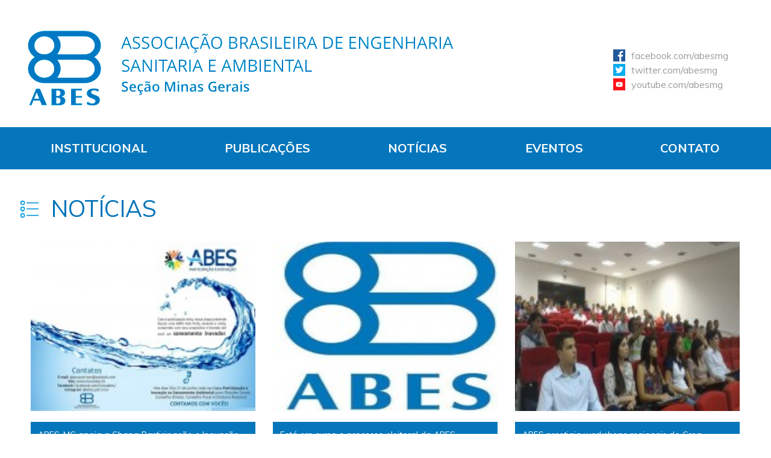

--- FILE ---
content_type: text/html; charset=UTF-8
request_url: http://www.abes-mg.org.br/noticias?pagina=52
body_size: 5293
content:
<!DOCTYPE html><html lang="pt-br"><head><title>Not&iacute;cias da ABES MG &ndash; ABES MG</title><base href="http://www.abes-mg.org.br/"/><meta http-equiv="content-type" content="text/html; charset=utf-8"/><meta name="viewport" content="width=device-width, initial-scale=1.0"><meta name="title" content="Not&iacute;cias da ABES MG &ndash; ABES MG"/><meta name="author" content="Vectornet Desenvolvimento Web de Belo Horizonte"/><meta name="subject" content=""/><meta name="description" content="Confira not&iacute;cias e novidades que envolvem o setor de saneamento ambiental que a ABES MG traz para voc&ecirc;. Acesse e esteja sempre informado!"/><meta name="language" content="pt-br"/><meta name="copyright" content=""/><meta name="distribution" content="Global"/><meta name="robots" content="Index"/><link type="text/css" href="http://www.abes-mg.org.br/css/pagina/css-0b6819bc2f1d27856627b9064ae83377-5195.php" rel="stylesheet" media="all"/><script async  src="http://www.abes-mg.org.br/js/pagina/js-1a049f1ea3b20f6c0d74548bc9c33b591769828430-5195.php" type="text/javascript"></script><script>    (function(i,s,o,g,r,a,m){i['GoogleAnalyticsObject']=r;i[r]=i[r]||function(){    (i[r].q=i[r].q||[]).push(arguments)},i[r].l=1*new Date();a=s.createElement(o),    m=s.getElementsByTagName(o)[0];a.async=1;a.src=g;m.parentNode.insertBefore(a,m)    })(window,document,'script','//www.google-analytics.com/analytics.js','ga');    ga('create', 'UA-22098759-1', 'auto');    ga('send', 'pageview');</script><link rel="shortcut icon" href="http://www.abes-mg.org.br/vector/arquivos/plugdados/mobile/favicon-abes-mg.png" type="image/x-icon"/><script async src="https://cdn.ampproject.org/v0.js"></script></head><body><div id="page" class="plugdados-pagina-68"><div id="page-header"><a id="page-top" class="ancora-page-top"></a><div class="row row-1"><div class="linha-header-1"><div id="cabecalho" class="plugdados-widgets-cabecalhos "><a href="http://www.abes-mg.org.br/" title="Voltar à página principal."><img src="http://www.abes-mg.org.br/imagens/cabecalho/logotipo-abes-mg.png" width="736" height="154" alt="ABES-MG." /></a><h1>Not&iacute;cias da ABES MG &ndash; ABES MG</h1></div><ul id="redes-sociais" class="plugdados-widgets-menus"><li class="icone-facebook plugdados-widget-menu-url-externa"><a href="https://www.facebook.com/abesmg" target="_blank" title="facebook.com/abesmg"><span class="plugdados-widgets-menu-imagem"><img src="http://www.abes-mg.org.br/vector/arquivos/plugdados/menus/facebook-com-abesmg-5716.png" alt="Imagem do menu" height="100" /></span><span class="plugdados-widgets-menu-texto">facebook.com/abesmg</span></a></li><li class="icone-twitter plugdados-widget-menu-url-externa"><a href="https://twitter.com/abesmg" target="_blank" title="twitter.com/abesmg"><span class="plugdados-widgets-menu-imagem"><img src="http://www.abes-mg.org.br/vector/arquivos/plugdados/menus/twitter-com-abesmg-4037.png" alt="Imagem do menu" height="100" /></span><span class="plugdados-widgets-menu-texto">twitter.com/abesmg</span></a></li><li class="icone-youtube plugdados-widget-menu-url-externa"><a href="https://www.youtube.com/channel/UCF2woINDSCN2k_4b-p-LKUw" target="_blank" title="youtube.com/abesmg"><span class="plugdados-widgets-menu-imagem"><img src="http://www.abes-mg.org.br/vector/arquivos/plugdados/menus/youtube-com-abesmg-3807.png" alt="Imagem do menu" height="100" /></span><span class="plugdados-widgets-menu-texto">youtube.com/abesmg</span></a></li></ul></div></div><div class="row row-2"><div class="linha-header-2"><ul id="menu-principal" class="plugdados-widgets-menus"><li class="bt-institucional plugdados-widget-menu-url-externa"><a href="javascript:;" target="_self" title="Institucional">Institucional</a><ul><li><a href="http://www.abes-mg.org.br/institucional" target="_self" title="Apresentação">Apresentação</a></li><li><a href="http://www.abes-mg.org.br/historico" target="_self" title="Histórico">Histórico</a></li><li><a href="http://www.abes-mg.org.br/diretoria" target="_self" title="Diretoria">Diretoria</a></li><li><a href="http://www.abes-mg.org.br/representacoes" target="_self" title="Representações">Representações</a></li><li><a href="http://www.abes-mg.org.br/jovem-profissional-saneamento" target="_self" title="JPS - Jovens Profissionais do Saneamento">JPS - Jovens Profissionais do Saneamento</a></li></ul></li><li class="bt-publicacoes "><a href="http://www.abes-mg.org.br/pagina-inicial" target="_self" title="Publicações">Publicações</a><ul><li><a href="http://www.abes-mg.org.br/artigos-tecnicos" target="_self" title="Material Acadêmico">Material Acadêmico</a></li><li><a href="http://www.abes-mg.org.br/boletim" target="_self" title="Boletim Abes-MG">Boletim Abes-MG</a></li><li><a href="http://www.abes-mg.org.br/clipping" target="_self" title="Clipping Abes-MG">Clipping Abes-MG</a></li><li><a href="http://www.abes-mg.org.br/camara-tematica-de-gestao-de-perdas-ctgp" target="_self" title="Câmara Temática de Gestão de Perdas (CTGP)">Câmara Temática de Gestão de Perdas (CTGP)</a></li><li><a href="http://www.abes-mg.org.br/camara-tematica-de-residuos-solidos-ctrs" target="_self" title="Câmara Temática de Resíduos Sólidos (CTRS)">Câmara Temática de Resíduos Sólidos (CTRS)</a></li></ul></li><li class="bt-noticias plugdados-widget-menu-pagina-atual"><a href="http://www.abes-mg.org.br/noticias" target="_self" title="Notícias">Notícias</a></li><li class="bt-eventos "><a href="http://www.abes-mg.org.br/eventos" target="_self" title="Eventos">Eventos</a><ul><li><a href="http://www.abes-mg.org.br/galeria-de-fotos" target="_self" title="Galeria de fotos">Galeria de fotos</a></li></ul></li><li class="bt-contato "><a href="http://www.abes-mg.org.br/contato" target="_self" title="Contato">Contato</a></li></ul><ul id="menu-principal-responsivo" class="plugdados-widgets-menus menu-responsivo"><li class="menu-responsivo-inicio plugdados-widget-menu-url-externa"><a href="javascript:;" target="_self" title="Menu">Menu</a><ul><li class=" plugdados-widget-menu-url-externa"><a href="javascript:;" target="_self" title="Institucional">Institucional</a><ul><li><a href="http://www.abes-mg.org.br/institucional" target="_self" title="Apresentação">Apresentação</a></li><li><a href="http://www.abes-mg.org.br/historico" target="_self" title="Histórico">Histórico</a></li><li><a href="http://www.abes-mg.org.br/diretoria" target="_self" title="Diretoria">Diretoria</a></li><li><a href="http://www.abes-mg.org.br/representacoes" target="_self" title="Representações">Representações</a></li><li><a href="http://www.abes-mg.org.br/jovem-profissional-saneamento" target="_self" title="JPS - Jovens Profissionais do Saneamento">JPS - Jovens Profissionais do Saneamento</a></li></ul></li><li class=" plugdados-widget-menu-url-externa"><a href="javascript:;" target="_self" title="Publicações">Publicações</a><ul><li><a href="http://www.abes-mg.org.br/artigos-tecnicos" target="_self" title="Material Acadêmico">Material Acadêmico</a></li><li><a href="http://www.abes-mg.org.br/boletim" target="_self" title="Boletim Abes-MG">Boletim Abes-MG</a></li><li><a href="http://www.abes-mg.org.br/clipping" target="_self" title="Clipping Abes-MG">Clipping Abes-MG</a></li><li><a href="http://www.abes-mg.org.br/camara-tematica-de-gestao-de-perdas-ctgp" target="_self" title="Câmara Temática de Gestão de Perdas (CTGP)">Câmara Temática de Gestão de Perdas (CTGP)</a></li><li><a href="http://www.abes-mg.org.br/camara-tematica-de-residuos-solidos-ctrs" target="_self" title="Câmara Temática de Resíduos Sólidos (CTRS)">Câmara Temática de Resíduos Sólidos (CTRS)</a></li></ul></li><li class=" plugdados-widget-menu-pagina-atual"><a href="http://www.abes-mg.org.br/noticias" target="_self" title="Notícias">Notícias</a></li><li class=" plugdados-widget-menu-url-externa"><a href="javascript:;" target="_self" title="Eventos">Eventos</a><ul><li><a href="http://www.abes-mg.org.br/eventos" target="_self" title="Eventos">Ver eventos</a></li><li><a href="http://www.abes-mg.org.br/galeria-de-fotos" target="_self" title="Galeria">Galeria de fotos</a></li></ul></li><li><a href="http://www.abes-mg.org.br/contato" target="_self" title="Contato">Contato</a></li></ul></li></ul></div></div></div><div id="page-body"><a id="page-content" class="ancora-page-content"></a><div class="row row-1"><div class="linha-body-1"></div></div><div class="row row-2"><div class="linha-body-2"><div class="plugdados-widgets-noticias noticias"><h2>Notícias</h2><ul class="widget-noticia-lista-itens"><li class="widget-noticia-primeira"><span class="plugdados-miniatura-noticia"><a href="http://www.abes-mg.org.br/visualizacao-de-noticias/ler/7835/abes-mg-apoia-a-chapa-participacao-e-inovacao"  title="Ver na íntegra." class="plugdados-widget-link-miniatura"><img  src="http://www.abes-mg.org.br/vector/arquivos/plugdados/noticias/foto_destaque_xr13MN.jpeg" alt="ABES-MG apoia a Chapa Participa&ccedil;&atilde;o e Inova&ccedil;&atilde;o " width="373" height="281" /></a></span><span class="plugdados-noticia-item-textos"><a href="http://www.abes-mg.org.br/visualizacao-de-noticias/ler/7835/abes-mg-apoia-a-chapa-participacao-e-inovacao" title="Ver na íntegra."  class="plugdados-widget-noticia-titulo" >ABES-MG apoia a Chapa Participação e Inovação </a><span class="plugdados-widget-noticia-resumo">Conheça a composição</span><a href="http://www.abes-mg.org.br/visualizacao-de-noticias/ler/7835/abes-mg-apoia-a-chapa-participacao-e-inovacao" title="Ver na íntegra."  class="plugdados-widget-noticia-veja-mais">Continuar lendo</a></span></li><li><span class="plugdados-miniatura-noticia"><a href="http://www.abes-mg.org.br/visualizacao-de-noticias/ler/7793/esta-em-curso-o-processo-eleitoral-da-abes"  title="Ver na íntegra." class="plugdados-widget-link-miniatura"><img  src="http://www.abes-mg.org.br/vector/arquivos/plugdados/noticias/foto_destaque_RlvnNc.jpeg" alt="Est&aacute; em curso o processo eleitoral da ABES	" width="373" height="281" /></a></span><span class="plugdados-noticia-item-textos"><a href="http://www.abes-mg.org.br/visualizacao-de-noticias/ler/7793/esta-em-curso-o-processo-eleitoral-da-abes" title="Ver na íntegra."  class="plugdados-widget-noticia-titulo" >Está em curso o processo eleitoral da ABES	</a><span class="plugdados-widget-noticia-resumo">Conheça a composição das chapas</span><a href="http://www.abes-mg.org.br/visualizacao-de-noticias/ler/7793/esta-em-curso-o-processo-eleitoral-da-abes" title="Ver na íntegra."  class="plugdados-widget-noticia-veja-mais">Continuar lendo</a></span></li><li><span class="plugdados-miniatura-noticia"><a href="http://www.abes-mg.org.br/visualizacao-de-noticias/ler/7763/abes-prestigia-workshops-regionais-do-crea"  title="Ver na íntegra." class="plugdados-widget-link-miniatura"><img  src="http://www.abes-mg.org.br/vector/arquivos/plugdados/noticias/foto_destaque_jPvBZK.jpeg" alt="ABES prestigia workshops regionais do Crea" width="373" height="281" /></a></span><span class="plugdados-noticia-item-textos"><a href="http://www.abes-mg.org.br/visualizacao-de-noticias/ler/7763/abes-prestigia-workshops-regionais-do-crea" title="Ver na íntegra."  class="plugdados-widget-noticia-titulo" >ABES prestigia workshops regionais do Crea</a><span class="plugdados-widget-noticia-resumo">Serão 8 encontros, de 5 de maio a 1 de julho</span><a href="http://www.abes-mg.org.br/visualizacao-de-noticias/ler/7763/abes-prestigia-workshops-regionais-do-crea" title="Ver na íntegra."  class="plugdados-widget-noticia-veja-mais">Continuar lendo</a></span></li><li><span class="plugdados-miniatura-noticia"><a href="http://www.abes-mg.org.br/visualizacao-de-noticias/ler/7714/abes-mg-debate-residuos-solidos-na-rmbh"  title="Ver na íntegra." class="plugdados-widget-link-miniatura"><img  src="http://www.abes-mg.org.br/vector/arquivos/plugdados/noticias/foto_destaque_DYm8Pn.jpeg" alt="ABES-MG debate res&iacute;duos s&oacute;lidos na RMBH" width="373" height="281" /></a></span><span class="plugdados-noticia-item-textos"><a href="http://www.abes-mg.org.br/visualizacao-de-noticias/ler/7714/abes-mg-debate-residuos-solidos-na-rmbh" title="Ver na íntegra."  class="plugdados-widget-noticia-titulo" >ABES-MG debate resíduos sólidos na RMBH</a><span class="plugdados-widget-noticia-resumo">Planos de Gestão em pauta</span><a href="http://www.abes-mg.org.br/visualizacao-de-noticias/ler/7714/abes-mg-debate-residuos-solidos-na-rmbh" title="Ver na íntegra."  class="plugdados-widget-noticia-veja-mais">Continuar lendo</a></span></li><li><span class="plugdados-miniatura-noticia"><a href="http://www.abes-mg.org.br/visualizacao-de-noticias/ler/7712/encontro-latino-americano-de-saneamento-rural"  title="Ver na íntegra." class="plugdados-widget-link-miniatura"><img  src="http://www.abes-mg.org.br/vector/arquivos/plugdados/noticias/foto_destaque_K6AujP.jpeg" alt="Encontro Latino-americano de Saneamento Rural" width="350" height="281" /></a></span><span class="plugdados-noticia-item-textos"><a href="http://www.abes-mg.org.br/visualizacao-de-noticias/ler/7712/encontro-latino-americano-de-saneamento-rural" title="Ver na íntegra."  class="plugdados-widget-noticia-titulo" >Encontro Latino-americano de Saneamento Rural</a><span class="plugdados-widget-noticia-resumo">ABES-MG participa com Mônica Bicalho</span><a href="http://www.abes-mg.org.br/visualizacao-de-noticias/ler/7712/encontro-latino-americano-de-saneamento-rural" title="Ver na íntegra."  class="plugdados-widget-noticia-veja-mais">Continuar lendo</a></span></li><li><span class="plugdados-miniatura-noticia"><a href="http://www.abes-mg.org.br/visualizacao-de-noticias/ler/7683/abes-mg-prepara-6-conferencia-das-cidades"  title="Ver na íntegra." class="plugdados-widget-link-miniatura"><img  src="http://www.abes-mg.org.br/vector/arquivos/plugdados/noticias/foto_destaque_yE6LYE.jpeg" alt="ABES-MG prepara 6&ordf; Confer&ecirc;ncia das Cidades" width="225" height="225" /></a></span><span class="plugdados-noticia-item-textos"><a href="http://www.abes-mg.org.br/visualizacao-de-noticias/ler/7683/abes-mg-prepara-6-conferencia-das-cidades" title="Ver na íntegra."  class="plugdados-widget-noticia-titulo" >ABES-MG prepara 6ª Conferência das Cidades</a><span class="plugdados-widget-noticia-resumo">A conferência estadual será em março de 2017</span><a href="http://www.abes-mg.org.br/visualizacao-de-noticias/ler/7683/abes-mg-prepara-6-conferencia-das-cidades" title="Ver na íntegra."  class="plugdados-widget-noticia-veja-mais">Continuar lendo</a></span></li><li><span class="plugdados-miniatura-noticia"><a href="http://www.abes-mg.org.br/visualizacao-de-noticias/ler/7583/presidente-da-abes-mg-participa-da-latinosan"  title="Ver na íntegra." class="plugdados-widget-link-miniatura"><img  src="http://www.abes-mg.org.br/vector/arquivos/plugdados/noticias/foto_destaque_Wpky6r.jpeg" alt="Presidente da ABES-MG participa da Latinosan" width="373" height="281" /></a></span><span class="plugdados-noticia-item-textos"><a href="http://www.abes-mg.org.br/visualizacao-de-noticias/ler/7583/presidente-da-abes-mg-participa-da-latinosan" title="Ver na íntegra."  class="plugdados-widget-noticia-titulo" >Presidente da ABES-MG participa da Latinosan</a><span class="plugdados-widget-noticia-resumo">De 9 a 11 de março em Lima, Peru</span><a href="http://www.abes-mg.org.br/visualizacao-de-noticias/ler/7583/presidente-da-abes-mg-participa-da-latinosan" title="Ver na íntegra."  class="plugdados-widget-noticia-veja-mais">Continuar lendo</a></span></li><li><span class="plugdados-miniatura-noticia"><a href="http://www.abes-mg.org.br/visualizacao-de-noticias/ler/7528/ponto-terra-debate-energia-solar-fotovoltaica"  title="Ver na íntegra." class="plugdados-widget-link-miniatura"><img  src="http://www.abes-mg.org.br/vector/arquivos/plugdados/noticias/foto_destaque_KAayOb.jpeg" alt="Ponto Terra debate Energia Solar Fotovoltaica" width="304" height="110" /></a></span><span class="plugdados-noticia-item-textos"><a href="http://www.abes-mg.org.br/visualizacao-de-noticias/ler/7528/ponto-terra-debate-energia-solar-fotovoltaica" title="Ver na íntegra."  class="plugdados-widget-noticia-titulo" >Ponto Terra debate Energia Solar Fotovoltaica</a><span class="plugdados-widget-noticia-resumo">Dia 7 de março, em Belo Horizonte</span><a href="http://www.abes-mg.org.br/visualizacao-de-noticias/ler/7528/ponto-terra-debate-energia-solar-fotovoltaica" title="Ver na íntegra."  class="plugdados-widget-noticia-veja-mais">Continuar lendo</a></span></li><li><span class="plugdados-miniatura-noticia"><a href="http://www.abes-mg.org.br/visualizacao-de-noticias/ler/7482/vem-ai-a-17-edicao-do-silubesa"  title="Ver na íntegra." class="plugdados-widget-link-miniatura"><img  src="http://www.abes-mg.org.br/vector/arquivos/plugdados/noticias/foto_destaque_HBkbuK.jpeg" alt="Vem a&iacute; a 17&ordm; edi&ccedil;&atilde;o do Silubesa" width="200" height="200" /></a></span><span class="plugdados-noticia-item-textos"><a href="http://www.abes-mg.org.br/visualizacao-de-noticias/ler/7482/vem-ai-a-17-edicao-do-silubesa" title="Ver na íntegra."  class="plugdados-widget-noticia-titulo" >Vem aí a 17º edição do Silubesa</a><span class="plugdados-widget-noticia-resumo">De 6 a 8 de junho em Florianópolis/SC</span><a href="http://www.abes-mg.org.br/visualizacao-de-noticias/ler/7482/vem-ai-a-17-edicao-do-silubesa" title="Ver na íntegra."  class="plugdados-widget-noticia-veja-mais">Continuar lendo</a></span></li><li><span class="plugdados-miniatura-noticia"><a href="http://www.abes-mg.org.br/visualizacao-de-noticias/ler/7329/ponto-terra-representara-copam-em-forca-tarefa"  title="Ver na íntegra." class="plugdados-widget-link-miniatura"><img  src="http://www.abes-mg.org.br/vector/arquivos/plugdados/noticias/foto_destaque_mB0o6e.jpeg" alt="Ponto Terra representar&aacute; Copam em For&ccedil;a tarefa" width="304" height="110" /></a></span><span class="plugdados-noticia-item-textos"><a href="http://www.abes-mg.org.br/visualizacao-de-noticias/ler/7329/ponto-terra-representara-copam-em-forca-tarefa" title="Ver na íntegra."  class="plugdados-widget-noticia-titulo" >Ponto Terra representará Copam em Força tarefa</a><span class="plugdados-widget-noticia-resumo">Foco é a disposição de rejeitos da mineração</span><a href="http://www.abes-mg.org.br/visualizacao-de-noticias/ler/7329/ponto-terra-representara-copam-em-forca-tarefa" title="Ver na íntegra."  class="plugdados-widget-noticia-veja-mais">Continuar lendo</a></span></li><li><span class="plugdados-miniatura-noticia"><a href="http://www.abes-mg.org.br/visualizacao-de-noticias/ler/7254/abes-participa-de-reuniao-no-cbh-sao-mateus"  title="Ver na íntegra." class="plugdados-widget-link-miniatura"><img  src="http://www.abes-mg.org.br/vector/arquivos/plugdados/noticias/foto_destaque_ZpW5bP.jpeg" alt="ABES participa de reuni&atilde;o no CBH S&atilde;o Mateus" width="373" height="281" /></a></span><span class="plugdados-noticia-item-textos"><a href="http://www.abes-mg.org.br/visualizacao-de-noticias/ler/7254/abes-participa-de-reuniao-no-cbh-sao-mateus" title="Ver na íntegra."  class="plugdados-widget-noticia-titulo" >ABES participa de reunião no CBH São Mateus</a><span class="plugdados-widget-noticia-resumo">Comitê elegeu nova diretoria 2015/2017</span><a href="http://www.abes-mg.org.br/visualizacao-de-noticias/ler/7254/abes-participa-de-reuniao-no-cbh-sao-mateus" title="Ver na íntegra."  class="plugdados-widget-noticia-veja-mais">Continuar lendo</a></span></li><li class=" widget-noticia-ultima"><span class="plugdados-miniatura-noticia"><a href="http://www.abes-mg.org.br/visualizacao-de-noticias/ler/7195/abes-retorna-a-camara-tecnica-do-conama"  title="Ver na íntegra." class="plugdados-widget-link-miniatura"><img  src="http://www.abes-mg.org.br/vector/arquivos/plugdados/noticias/foto_destaque_IYMN1Q.jpeg" alt="ABES retorna a C&acirc;mara T&eacute;cnica do Conama" width="373" height="281" /></a></span><span class="plugdados-noticia-item-textos"><a href="http://www.abes-mg.org.br/visualizacao-de-noticias/ler/7195/abes-retorna-a-camara-tecnica-do-conama" title="Ver na íntegra."  class="plugdados-widget-noticia-titulo" >ABES retorna a Câmara Técnica do Conama</a><span class="plugdados-widget-noticia-resumo">Sociedade civil cobra ações de controle da mineração</span><a href="http://www.abes-mg.org.br/visualizacao-de-noticias/ler/7195/abes-retorna-a-camara-tecnica-do-conama" title="Ver na íntegra."  class="plugdados-widget-noticia-veja-mais">Continuar lendo</a></span></li></ul><ul class="widget-noticia-paginacao"><li><a href="http://www.abes-mg.org.br/noticias?pagina=0">1</a></li><li><a href="http://www.abes-mg.org.br/noticias?pagina=1">2</a></li><li><a href="http://www.abes-mg.org.br/noticias?pagina=2">3</a></li><li><a href="http://www.abes-mg.org.br/noticias?pagina=3">4</a></li><li><a href="http://www.abes-mg.org.br/noticias?pagina=4">5</a></li><li><a href="http://www.abes-mg.org.br/noticias?pagina=5">6</a></li><li><a href="http://www.abes-mg.org.br/noticias?pagina=6">7</a></li><li><a href="http://www.abes-mg.org.br/noticias?pagina=7">8</a></li><li><a href="http://www.abes-mg.org.br/noticias?pagina=8">9</a></li><li><a href="http://www.abes-mg.org.br/noticias?pagina=9">10</a></li><li><a href="http://www.abes-mg.org.br/noticias?pagina=10">11</a></li><li><a href="http://www.abes-mg.org.br/noticias?pagina=11">12</a></li><li><a href="http://www.abes-mg.org.br/noticias?pagina=12">13</a></li><li><a href="http://www.abes-mg.org.br/noticias?pagina=13">14</a></li><li><a href="http://www.abes-mg.org.br/noticias?pagina=14">15</a></li><li><a href="http://www.abes-mg.org.br/noticias?pagina=15">16</a></li><li><a href="http://www.abes-mg.org.br/noticias?pagina=16">17</a></li><li><a href="http://www.abes-mg.org.br/noticias?pagina=17">18</a></li><li><a href="http://www.abes-mg.org.br/noticias?pagina=18">19</a></li><li><a href="http://www.abes-mg.org.br/noticias?pagina=19">20</a></li><li><a href="http://www.abes-mg.org.br/noticias?pagina=20">21</a></li><li><a href="http://www.abes-mg.org.br/noticias?pagina=21">22</a></li><li><a href="http://www.abes-mg.org.br/noticias?pagina=22">23</a></li><li><a href="http://www.abes-mg.org.br/noticias?pagina=23">24</a></li><li><a href="http://www.abes-mg.org.br/noticias?pagina=24">25</a></li><li><a href="http://www.abes-mg.org.br/noticias?pagina=25">26</a></li><li><a href="http://www.abes-mg.org.br/noticias?pagina=26">27</a></li><li><a href="http://www.abes-mg.org.br/noticias?pagina=27">28</a></li><li><a href="http://www.abes-mg.org.br/noticias?pagina=28">29</a></li><li><a href="http://www.abes-mg.org.br/noticias?pagina=29">30</a></li><li><a href="http://www.abes-mg.org.br/noticias?pagina=30">31</a></li><li><a href="http://www.abes-mg.org.br/noticias?pagina=31">32</a></li><li><a href="http://www.abes-mg.org.br/noticias?pagina=32">33</a></li><li><a href="http://www.abes-mg.org.br/noticias?pagina=33">34</a></li><li><a href="http://www.abes-mg.org.br/noticias?pagina=34">35</a></li><li><a href="http://www.abes-mg.org.br/noticias?pagina=35">36</a></li><li><a href="http://www.abes-mg.org.br/noticias?pagina=36">37</a></li><li><a href="http://www.abes-mg.org.br/noticias?pagina=37">38</a></li><li><a href="http://www.abes-mg.org.br/noticias?pagina=38">39</a></li><li><a href="http://www.abes-mg.org.br/noticias?pagina=39">40</a></li><li><a href="http://www.abes-mg.org.br/noticias?pagina=40">41</a></li><li><a href="http://www.abes-mg.org.br/noticias?pagina=41">42</a></li><li><a href="http://www.abes-mg.org.br/noticias?pagina=42">43</a></li><li><a href="http://www.abes-mg.org.br/noticias?pagina=43">44</a></li><li><a href="http://www.abes-mg.org.br/noticias?pagina=44">45</a></li><li><a href="http://www.abes-mg.org.br/noticias?pagina=45">46</a></li><li><a href="http://www.abes-mg.org.br/noticias?pagina=46">47</a></li><li><a href="http://www.abes-mg.org.br/noticias?pagina=47">48</a></li><li><a href="http://www.abes-mg.org.br/noticias?pagina=48">49</a></li><li><a href="http://www.abes-mg.org.br/noticias?pagina=49">50</a></li><li><a href="http://www.abes-mg.org.br/noticias?pagina=50">51</a></li><li><a href="http://www.abes-mg.org.br/noticias?pagina=51">52</a></li><li class="active"><a href="http://www.abes-mg.org.br/noticias?pagina=52">53</a></li><li><a href="http://www.abes-mg.org.br/noticias?pagina=53">54</a></li><li><a href="http://www.abes-mg.org.br/noticias?pagina=54">55</a></li><li><a href="http://www.abes-mg.org.br/noticias?pagina=55">56</a></li><li><a href="http://www.abes-mg.org.br/noticias?pagina=56">57</a></li><li><a href="http://www.abes-mg.org.br/noticias?pagina=57">58</a></li><li><a href="http://www.abes-mg.org.br/noticias?pagina=58">59</a></li><li><a href="http://www.abes-mg.org.br/noticias?pagina=59">60</a></li><li><a href="http://www.abes-mg.org.br/noticias?pagina=60">61</a></li><li><a href="http://www.abes-mg.org.br/noticias?pagina=61">62</a></li><li><a href="http://www.abes-mg.org.br/noticias?pagina=62">63</a></li><li><a href="http://www.abes-mg.org.br/noticias?pagina=63">64</a></li><li><a href="http://www.abes-mg.org.br/noticias?pagina=64">65</a></li><li><a href="http://www.abes-mg.org.br/noticias?pagina=65">66</a></li></ul></div></div></div><div class="row row-3"><div class="linha-body-3"></div></div><div class="row row-4"><div class="linha-body-4"></div></div><div class="row row-5"><div class="linha-body-5"></div></div><div class="row row-6"><div class="linha-body-6"><div class="plugdados-widgets-noticias clipping-index"><h2>Clippings</h2><ul class="widget-noticia-lista-itens"><li class="widget-noticia-primeira"><a href="http://www.abes-mg.org.br/visualizacao-de-clipping/ler/11025/por-um-brasil-com-saneamento-universal-e-responsabilidade-ambiental" title="Ver na íntegra." target="_self" class="plugdados-widget-noticia-titulo" >POR UM BRASIL COM SANEAMENTO UNIVERSAL E RESPONSABILIDADE AMBIENTAL</a><span class="plugdados-widget-noticia-data">05/06/2025</span></li><li><a href="http://www.abes-mg.org.br/visualizacao-de-clipping/ler/11020/33-cbesa-e-fitabes-2025-consolidam-compromissos-pela-universalizacao-do-saneamento-com-inovacao-e-politicas-publicas" title="Ver na íntegra." target="_self" class="plugdados-widget-noticia-titulo" >33ºCBESA E FITABES 2025 CONSOLIDAM COMPROMISSOS PELA UNIVERSALIZAÇÃO DO SANEAMENTO COM INOVAÇÃO E POLÍTICAS PÚBLICAS</a><span class="plugdados-widget-noticia-data">30/05/2025</span></li><li><a href="http://www.abes-mg.org.br/visualizacao-de-clipping/ler/11019/jader-barbalho-filho-defende-uniao-entre-setor-publico-e-privado-para-universalizar-o-saneamento-ate-2033-no-33-congresso-da-abes" title="Ver na íntegra." target="_self" class="plugdados-widget-noticia-titulo" >JADER BARBALHO FILHO DEFENDE UNIÃO ENTRE SETOR PÚBLICO E PRIVADO PARA UNIVERSALIZAR O SANEAMENTO ATÉ 2033 NO 33ºCONGRESSO DA ABES</a><span class="plugdados-widget-noticia-data">30/05/2025</span></li><li><a href="http://www.abes-mg.org.br/visualizacao-de-clipping/ler/11016/marina-silva-destaca-necessidade-de-decisao-politica-para-universalizar-o-saneamento-basico-no-brasil" title="Ver na íntegra." target="_self" class="plugdados-widget-noticia-titulo" >MARINA SILVA DESTACA NECESSIDADE DE DECISÃO POLITICA PARA UNIVERSALIZAR O SANEAMENTO BÁSICO NO BRASIL</a><span class="plugdados-widget-noticia-data">29/05/2025</span></li><li class=" widget-noticia-ultima"><a href="http://www.abes-mg.org.br/visualizacao-de-clipping/ler/10659/painel-especial-abes-e-ana" title="Ver na íntegra." target="_self" class="plugdados-widget-noticia-titulo" >Painel Especial ABES e ANA </a><span class="plugdados-widget-noticia-data">18/03/2021</span></li></ul></div><div class="plugdados-widgets-noticias boletim-index"><h2>Boletim ABES</h2><ul class="widget-noticia-lista-itens"><li class="widget-noticia-primeira"><a href="http://www.abes-mg.org.br/visualizacao-de-boletim/ler/11065/boletim-afluentes-n-346" title="Ver na íntegra." target="_self" class="plugdados-widget-noticia-titulo" >BOLETIM AFLUENTES Nº 346</a><span class="plugdados-widget-noticia-data">22/12/2025</span></li><li><a href="http://www.abes-mg.org.br/visualizacao-de-boletim/ler/11057/boletim-afluentes-n-345" title="Ver na íntegra." target="_self" class="plugdados-widget-noticia-titulo" >BOLETIM AFLUENTES Nº 345</a><span class="plugdados-widget-noticia-data">30/11/2025</span></li><li><a href="http://www.abes-mg.org.br/visualizacao-de-boletim/ler/11056/boletim-afluentes-n-344" title="Ver na íntegra." target="_self" class="plugdados-widget-noticia-titulo" >BOLETIM AFLUENTES Nº 344</a><span class="plugdados-widget-noticia-data">01/10/2025</span></li><li><a href="http://www.abes-mg.org.br/visualizacao-de-boletim/ler/11055/boletim-afluentes-n-343" title="Ver na íntegra." target="_self" class="plugdados-widget-noticia-titulo" >BOLETIM AFLUENTES Nº 343</a><span class="plugdados-widget-noticia-data">01/09/2025</span></li><li class=" widget-noticia-ultima"><a href="http://www.abes-mg.org.br/visualizacao-de-boletim/ler/11054/boletim-afluentes-n-342" title="Ver na íntegra." target="_self" class="plugdados-widget-noticia-titulo" >BOLETIM AFLUENTES Nº 342</a><span class="plugdados-widget-noticia-data">01/08/2025</span></li></ul></div><div id="newsletter" class="plugdados-widgets-mailings newsletter"><h2>Newsletter</h2><div class="mailing-texto">Assine nossa newsletter e receba por e-mail as últimas informações da ABES-MG</div><form method="post" action="http://www.abes-mg.org.br/vector/plugs/plugdados/externas/mailing.php" id="widget-mailing-form"><span><label for="mailing-nome">Nome:</label><input name="mailing-nome" type="text" id="mailing-nome" value=""/></span><span><label for="mailing-email">E-mail:</label><input name="mailing-email" type="text" id="mailing-email" value=""/></span><span class="plugdados-mailing-trajeto"><label for="mailing-trajeto">Trajeto:</label><input name="mailing-trajeto" type="text" id="mailing-trajeto" value=""/></span><input type="hidden" name="mailing-id-widget" value="mailing__newsletter.xml" /><input type="hidden" name="acao" value="solicitar-token"/><input type="submit" value="Inscrever" class="button"/></form></div></div></div><a id="page-bottom" class="ancora-page-bottom"></a></div><div id="page-footer"><div class="row row-1"><div class="linha-footer-1"><div class="plugdados-widgets-webservices rodape"><div class="rodape-logo-abes"></div>
<div class="rodape-endereco">
	Associação Brasileira de Engenharia<br />
	Sanitária e Ambiental <br />
	Rua São Paulo 824 - 14º Andar <br />
	Centro Belo Horizonte MG
</div>
<div class="rodape-telefone">
	(31) 3224-8248
</div>
<div class="by-vector">
	<a href="https://www.vectornet.com.br" target="_blank">by Vector</a>
</div></div></div></div><div class="row row-2"><div class="linha-footer-2"></div></div></div></div><script>function vectorLoad(){
}</script></body></html>

--- FILE ---
content_type: text/css; charset: UTF-8;charset=UTF-8
request_url: http://www.abes-mg.org.br/css/pagina/css-0b6819bc2f1d27856627b9064ae83377-5195.php
body_size: 731876
content:
@import url('https://fonts.googleapis.com/css?family=Muli:300,400,500,600,700,900');*{margin:0;padding:0}.row{display:table}.col, .col-left{float:left}.col-right{float:right}.meio{width:49%}.terco{width:32%}.quarto{width:24%}.tres-quartos{width:73%}@font-face{font-family:'FontAwesome';src:url("../../../../../vector/assets/fonts/fontawesome-webfont.eot?v=4.7.0");src:url("../../../../../vector/assets/fonts/fontawesome-webfont.eot?#iefix&v=4.7.0") format("embedded-opentype"), url("../../../../../vector/assets/fonts/fontawesome-webfont.woff2?v=4.7.0") format("woff2"), url("../../../../../vector/assets/fonts/fontawesome-webfont.woff?v=4.7.0") format("woff"), url("../fonts/fontawesome-webfont.ttf?v=4.7.0") format("truetype"), url("../../../../../vector/assets/fonts/fontawesome-webfont.svg?v=4.7.0#fontawesomeregular") format("svg");font-weight:normal;font-style:normal}span.form-personalizado-trajeto, span.plugdados-mailing-trajeto{display:none!important}.plugdados_bar_widget > span > button,.plugdados_bar_widget > div > button{background:#0576bb!important;border:solid 1px #00588d!important;color:#FFF!important}.plugdados_bar_widget > span > button:hover,.plugdados_bar_widget > div > button:hover{background:#00588d!important}.plugdados_bar_active_div{background:#cae5f6!important}a,img{outline:none;border:none}html{width:100%;overflow-x:hidden}body{width:100%;background:#FFF;font-family:'Muli', sans-serif;overflow-x:hidden}#page,#page-header,#page-body,#page-footer,.row{width:100%;height:auto;float:left}.linha-header-1{max-width:1240px;height:211px;margin:0 auto}#page-header > .row-2{width:100%;background:#0576BB;float:left}.linha-header-2{max-width:1240px;height:70px;margin:0 auto;display:flex}#cabecalho{width:736px;height:154px;margin:36px 0 0 12px;float:left}#cabecalho h1{display:none}#cabecalho a, #cabecalho img{border:none;float:left}#redes-sociais{width:212px;height:auto;list-style:none;margin:80px 30px 0 0;float:right}#redes-sociais > li{width:212px;padding:2px 0;float:left}#redes-sociais > li > a{text-decoration:none;color:#9a9d9f;float:left}#redes-sociais > li > a > span.plugdados-widgets-menu-imagem{width:20px;height:20px;float:left}#redes-sociais > li > a > span.plugdados-widgets-menu-imagem > img{width:20px;height:20px;float:left}#redes-sociais > li > a > span.plugdados-widgets-menu-texto{width:auto;text-indent:10px;float:left}#menu-principal-responsivo{display:none}#menu-principal{width:100%;height:70px;list-style:none;margin:0 auto;display:flex}#menu-principal > li{width:auto;height:70px;position:relative;float:left}#menu-principal > li.bt-institucional, #menu-principal > li.bt-institucional > a{width:289px}#menu-principal > li.bt-publicacoes, #menu-principal > li.bt-publicacoes > a{width:269px}#menu-principal > li.bt-noticias, #menu-principal > li.bt-noticias > a{width:230px}#menu-principal > li.bt-eventos, #menu-principal > li.bt-eventos > a{width:223px}#menu-principal > li.bt-contato, #menu-principal > li.bt-contato > a{width:229px}#menu-principal > li:hover{background:#00436B}#menu-principal > li > a{height:70px;font-weight:bold;font-size:20px;color:#fff;text-decoration:none;text-align:center;text-transform:uppercase;line-height:69px;float:left} #menu-principal > li > ul{z-index:9000;position:absolute;list-style:none;color:#fff;background:#0576BB;border-top:solid 1px #fff;top:70px;left:0px;display:none;width:100%}#menu-principal > li.bt-institucional > ul{width:289px}#menu-principal > li.bt-publicacoes > ul{width:269px}#menu-principal > li > ul > li{border-left:solid 1px #fff;border-right:solid 1px #fff;border-bottom:solid 1px #fff}#menu-principal > li > ul > li:hover{background:#00436B;color:#fff}#menu-principal > li:hover > ul{display:block}#menu-principal > li > ul > li > a{width:calc(100% - 2px);font-size:14px;color:#fff;font-weight:700;text-transform:uppercase;text-decoration:none;line-height:22px;text-align:center;display:block;padding:20px 0px}.linha-body-2{width:1240px;height:auto;margin:0 auto}.noticias{width:100%;height:auto;float:left}.noticias > h2, .calendario > h2{width:calc(100% - 65px);height:50px;background:url(http://www.abes-mg.org.br/imagens/pagina/img-site-tema-5894086f49be6f5c38401d156a4f9f34-arq-bg-geral.png) 5px -69px no-repeat;font-size:38px;color:#0174ba;line-height:50px;text-transform:uppercase;font-weight:400;padding:0 0 15px 65px;margin:40px 0 0px 0;float:left}.noticias > ul.widget-noticia-lista-itens{width:100%;height:auto;list-style:none;text-align:center;margin-bottom:15px;float:left}.noticias > ul.widget-noticia-lista-itens > li{width:30.08064516129032%;min-width:300px;height:433px;min-height:auto;text-align:left;margin:15px 15px 15px 14px;display:inline-block}.noticias > ul.widget-noticia-lista-itens > li > .plugdados-miniatura-noticia{ width:100%;height:299px;float:left}.noticias > ul.widget-noticia-lista-itens > li > .plugdados-miniatura-noticia > a > img{max-width:100%;min-height:250px;float:left}.noticias > ul.widget-noticia-lista-itens > li > .plugdados-noticia-item-textos{width:100%;height:auto;float:left}.noticias > ul.widget-noticia-lista-itens > li{background:url([data-uri]) no-repeat}.noticias > ul.widget-noticia-lista-itens > li > .plugdados-noticia-item-textos > a.plugdados-widget-noticia-titulo, .noticias > ul.widget-noticia-lista-itens > li > a.plugdados-widget-noticia-titulo{ width:100%;height:60px;background:#0576bb;color:#FFF;font-size:14px;text-decoration:none;float:left;display:block;padding:12px;float:left;box-sizing:border-box}.noticias > ul.widget-noticia-lista-itens > li > a.plugdados-widget-noticia-titulo{margin:281px 0 0 0}.noticias > ul.widget-noticia-lista-itens > li > .plugdados-noticia-item-textos > .plugdados-widget-noticia-resumo, .noticias > ul.widget-noticia-lista-itens > li > .plugdados-widget-noticia-resumo{ width:100%;height:90px;background:#f8f8f8;color:#9ea0a2;float:left;display:block;padding:12px;float:left;box-sizing:border-box}.noticias > ul.widget-noticia-lista-itens > li > .plugdados-noticia-item-textos > .plugdados-widget-noticia-veja-mais, .noticias > ul.widget-noticia-lista-itens > li > .plugdados-widget-noticia-veja-mais{display:none}.noticias > ul.widget-noticia-paginacao{width:100%;height:auto;list-style:none;text-align:center;float:left}.noticias > ul.widget-noticia-paginacao > li{width:55px;height:20px;background:#f8f8f8;line-height:19px;text-align:center;font-size:11px;display:inline-flex;margin:2px;float:none}.noticias > ul.widget-noticia-paginacao > li.active{background:#00436b}.noticias > ul.widget-noticia-paginacao > li.active > a{color:#FFF}.noticias > ul.widget-noticia-paginacao > li > a{width:100%;height:20px;text-decoration:none;color:#9ea0a2;float:left}.noticias > ul.widget-noticia-paginacao > li > a:hover{background:#00436b;color:#FFF}#menu-mais-noticias{width:100%;height:55px;list-style:none;text-align:center;margin:20px 0 40px 0;float:left}#menu-mais-noticias > li{width:210px;height:55px;background:#1592e6;display:inline-block}#menu-mais-noticias > li > a{width:210px;height:55px;font-size:16px;text-decoration:none;text-transform:uppercase;line-height:54px;color:#fff;float:left}#menu-mais-noticias > li > a:hover{background:#0576bb}#page-body > .row.row-3{width:100%;background:url([data-uri]) no-repeat center;height:457px;float:left}.linha-body-3{width:1240px;height:auto;margin:0 auto}#menu-link-associe{display:none}.associe{width:100%;height:auto;float:left;position:relative}.associe > a{width:100%;height:457px;display:block;float:left}.associe > a > p{width:calc(100%-20px);height:auto;top:135px;text-align:right;text-transform:uppercase;font-weight:900;font-size:70px;color:#fff;position:absolute;right:20px;text-shadow:3px 2px 0px rgba(150, 150, 150, 1)}.associe > a > div{width:50%;height:auto;top:270px;text-align:right;text-transform:uppercase;font-size:25px;color:#fff;position:absolute;right:20px;text-shadow:3px 2px 0px rgba(150, 150, 150, 1)}#page-body > .row.row-4{background:url([data-uri]) repeat-x;float:left;display:block}.linha-body-4{width:1240px;height:auto;margin:0 auto}#page-body > .row.row-5{width:100%;background:url([data-uri]) no-repeat center;height:554px; float:left}.linha-body-5{width:1240px;height:auto;margin:0 auto}.jovens-profissionais,.jovens-profissionais > a{width:100%;height:554px;text-indent:-90000px;display:block;float:left}.linha-body-6{width:1240px;height:auto;margin:0 auto}.clipping-index{width:calc(33% - 25px);height:570px;margin:0 20px 0 10px;float:left}.boletim-index{width:calc(33% - 25px);height:570px;margin:0 0 0 30px;float:left}.clipping-index > h2, .boletim-index > h2{width:calc(100% - 65px);height:50px;background:url(http://www.abes-mg.org.br/imagens/pagina/img-site-tema-5894086f49be6f5c38401d156a4f9f34-arq-bg-geral.png) 5px -305px no-repeat;font-size:38px;color:#0174ba;line-height:50px;text-transform:uppercase;font-weight:400;padding:0 0 15px 65px;margin:50px 0 0px 0;float:left}.clipping-index > ul, .boletim-index > ul{width:100%;height:auto;list-style:none;float:left}.clipping-index > ul > li, .boletim-index > ul > li{width:100%;height:auto;border-bottom:solid 1px #e4e6e7;padding:25px 0;float:left}.clipping-index > ul > li.widget-noticia-ultima, .boletim-index > ul > li.widget-noticia-ultima{padding-bottom:0px;border:none}.clipping-index > ul > li > a.plugdados-widget-noticia-titulo, .boletim-index > ul > li > a.plugdados-widget-noticia-titulo{width:100%;height:auto;color:#898989;font-size:14px;text-decoration:none;text-transform:uppercase;text-overflow:ellipsis;white-space:nowrap;overflow:hidden;float:left}.clipping-index > ul > li > span.plugdados-widget-noticia-data, .boletim-index > ul > li > span.plugdados-widget-noticia-data{width:100%;height:auto;font-size:12px;margin-top:3px;float:left}.clipping-index > ul > li > a.plugdados-widget-noticia-veja-mais, .clipping-index > ul > li > span.plugdados-widget-noticia-resumo, .boletim-index > ul > li > a.plugdados-widget-noticia-veja-mais, .boletim-index > ul > li > span.plugdados-widget-noticia-resumo{display:none}#newsletter{width:calc(33% - 50px);height:570px;margin:0 10px 0 40px;float:left}#newsletter > h2{width:calc(100% - 65px);height:50px;background:url(http://www.abes-mg.org.br/imagens/pagina/img-site-tema-5894086f49be6f5c38401d156a4f9f34-arq-bg-geral.png) 5px -385px no-repeat;font-size:38px;color:#0174ba;line-height:50px;text-transform:uppercase;font-weight:400;padding:0 0 15px 65px;margin:50px 0 0px 0;float:left}#newsletter > div.mailing-texto{width:100%;height:auto;font-size:23px;color:#0174ba;text-align:center;margin-bottom:25px;float:left}#newsletter > form#widget-mailing-form{width:100%;height:auto;float:left}#newsletter > form#widget-mailing-form > span{width:100%;height:auto;margin-bottom:25px;float:left}#newsletter > form#widget-mailing-form > span > label{display:none}#newsletter > form#widget-mailing-form > span > input{width:calc(100% - 2px);height:60px;border:solid 1px #1592e6;font-family:'Muli', sans-serif;font-size:28px;color:#878a8d;text-transform:uppercase;text-align:center;float:left}#newsletter > form#widget-mailing-form > input.button{width:100%;height:145px;background:#1592e6;color:#FFF;font-family:'Muli', sans-serif;font-size:28px;text-transform:uppercase;border:none;float:left;cursor:pointer}#newsletter > form#widget-mailing-form > span.mailing-aviso, #newsletter > span.mailing-aviso{width:100%;height:auto;float:left;text-align:center;font-size:20px}#newsletter > form#widget-mailing-form > span.mailing-aviso > a, #newsletter > span.mailing-aviso > a{color:#1592e6;text-decoration:none}#erro-404{width:320px;height:auto;margin:50px auto;text-align:center}#erro-404 > h2{color:#0177bf;text-transform:uppercase;font-weight:400}#erro-404 > p > a{text-decoration:none;color:#0177bf}#page-footer > .row.row-1{width:100%;height:auto;background:#f6f6f6;float:left}.linha-footer-1{width:1240px;height:auto;margin:0 auto}.rodape{width:100%;height:auto;float:left}.rodape > .rodape-logo-abes{width:122px;height:142px;background:url(http://www.abes-mg.org.br/imagens/pagina/img-site-tema-5894086f49be6f5c38401d156a4f9f34-arq-bg-geral.png) no-repeat 0 -468px;margin:20px 0 20px 10px;float:left}.rodape > .rodape-endereco{width:375px;height:auto;font-size:22px;line-height:23px;margin:43px 0 0 75px;color:#777;float:left}.rodape > .rodape-telefone{width:335px;height:auto;font-weight:600;font-size:42px;color:#777;margin:65px 0 0 40px;float:left}.rodape > .by-vector{width:100px;height:33px;margin:77px 10px 0 0;float:right}.rodape > .by-vector > a{width:100px;height:33px;background:url(http://www.abes-mg.org.br/imagens/pagina/img-site-tema-5894086f49be6f5c38401d156a4f9f34-arq-bg-geral.png) no-repeat 0 -647px;text-indent:-9000px;display:inline-block;float:right}  .linha-body-1{width:1240px;height:350px;margin:0 auto}#banner-interno{width:1240px;height:350px;overflow:visible;position:relative;float:left}#banner-interno a.next, #banner-interno a.previous{display:block;float:left;width:31px;height:50px;position:absolute;bottom:160px;text-indent:-9999px}#banner-interno a.next{width:30px;height:30px;background:url(http://www.abes-mg.org.br/imagens/pagina/img-site-tema-5894086f49be6f5c38401d156a4f9f34-arq-bg-geral.png) -32px 0 no-repeat;display:block;right:25px;bottom:34px;z-index:2000}#banner-interno a.previous{width:30px;height:30px;background:url(http://www.abes-mg.org.br/imagens/pagina/img-site-tema-5894086f49be6f5c38401d156a4f9f34-arq-bg-geral.png) 0 0 no-repeat;display:block;left:25px;bottom:34px;z-index:2000}#banner-interno .plugdados-banner-link a{width:1240px;height:350px;background:#FFF;position:absolute;top:0 !important;left:0px;z-index:390}#banner-interno .plugdados-banner-estrutura, #banner-interno .plugdados-banner-galeria, #banner-interno .banner-imagem{width:1240px;height:350px;overflow:visible!important;position:absolute!important;top:0px;left:0px}#banner-interno .banner-imagem img{position:absolute!important}#banner-interno .plugdados-banner-textos-banners p.titulo{font-size:80px;text-transform:uppercase;color:#FFF;position:absolute;top:100px;right:35px;z-index:400;text-shadow:1px 1px 1px rgba(150, 150, 150, 1)}#banner-interno .plugdados-banner-textos-banners p.texto{font-size:34px;text-transform:uppercase;color:#FFF;position:absolute;top:200px;right:35px;z-index:400;text-shadow:1px 1px 1px rgba(150, 150, 150, 1)}#banner-interno .plugdados-banner-mascara, #nav-banner-interno{display:none}.row.row-2{background:url([data-uri]) repeat-x}.menu-interno{width:100%;height:70px;list-style:none;margin:160px auto 0 auto;display:block}.menu-interno > li{width:25%;height:70px;position:relative;float:left}.menu-interno.menu-material-academico > li{width:50%}.menu-interno > li:hover, .menu-interno > li.plugdados-widget-menu-pagina-atual{background:#00436B}.menu-interno > li > a{width:100%;height:70px;font-weight:bold;font-size:20px;color:#fff;text-decoration:none;text-align:center;text-transform:uppercase;line-height:69px;float:left}.conteudo{width:100%;height:auto;font-size:20px;color:#7f8283;float:left;position:relative}.conteudo > h2{width:100%;height:160px;font-size:42px;text-align:center;color:#0475ba;line-height:158px;text-transform:uppercase;font-weight:400;text-overflow:ellipsis;overflow:hidden;white-space:nowrap;position:absolute;top:-229px;left:0px}.conteudo > .plugdados-widget-conteudo-texto, .conteudo > .plugdados-widget-noticia-texto{width:100%;height:auto;margin:35px 0;float:left}.conteudo p{margin:0 0 10px 0}.conteudo img{border:none;margin:10px;padding:1px}.conteudo a{text-decoration:none;color:#00436b}.conteudo a:hover{text-decoration:underline}.conteudo ul{padding:0 0 10px 25px}.conteudo ol{padding:0 0 10px 32px;list-style:decimal}.conteudo > .plugdados-conteudo-midias-sociais{display:none}#conteudo-obrigado{text-align:center;height:500px}#conteudo-obrigado h2{position:static;height:115px}.calendario{width:100%;height:auto;margin:0 0 30px 0;float:left}.noticias-boletim,.noticias-livros,.noticias-artigos{width:100%;height:auto;float:left}.noticias-boletim > h2, .noticias-livros > h2, .noticias-artigos > h2{width:calc(100% - 65px);height:50px;background:url(http://www.abes-mg.org.br/imagens/pagina/img-site-tema-5894086f49be6f5c38401d156a4f9f34-arq-bg-geral.png) 5px -69px no-repeat;font-size:38px;color:#0174ba;line-height:50px;text-transform:uppercase;font-weight:400;padding:0 0 15px 65px;margin:40px 0 0px 0;float:left}.noticias-boletim > ul.widget-noticia-lista-itens, .noticias-livros > ul.widget-noticia-lista-itens, .noticias-artigos > ul.widget-noticia-lista-itens{width:100%;height:auto;list-style:none;text-align:center;margin-bottom:15px;float:left}.noticias-boletim > ul.widget-noticia-lista-itens > li, .noticias-livros > ul.widget-noticia-lista-itens > li, .noticias-artigos > ul.widget-noticia-lista-itens > li{width:202px;height:392px;text-align:left;margin:15px 15px 0 14px;display:inline-block}.noticias-boletim > ul.widget-noticia-lista-itens > li, .noticias-livros > ul.widget-noticia-lista-itens > li, .noticias-artigos > ul.widget-noticia-lista-itens > li{background:url([data-uri]) no-repeat}.noticias-boletim > ul.widget-noticia-lista-itens > li.widget-noticia-nada-econtrado, .noticias-livros > ul.widget-noticia-lista-itens > li.widget-noticia-nada-econtrado, .noticias-artigos > ul.widget-noticia-lista-itens > li.widget-noticia-nada-econtrado{width:100%;height:100px;background:none;text-align:left;text-align:center;margin:15px 15px 0 14px;display:inline-block}.noticias-boletim > ul.widget-noticia-lista-itens > li > .plugdados-miniatura-noticia, .noticias-livros > ul.widget-noticia-lista-itens > li > .plugdados-miniatura-noticia, .noticias-artigos > ul.widget-noticia-lista-itens > li > .plugdados-miniatura-noticia{width:202px;height:281px;float:left}.noticias-boletim > ul.widget-noticia-lista-itens > li > .plugdados-miniatura-noticia > img, .noticias-livros > ul.widget-noticia-lista-itens > li > .plugdados-miniatura-noticia > img, .noticias-artigos > ul.widget-noticia-lista-itens > li > .plugdados-miniatura-noticia > img{width:202px;height:281px;float:left}.noticias-boletim > ul.widget-noticia-lista-itens > li > .plugdados-noticia-item-textos, .noticias-livros > ul.widget-noticia-lista-itens > li > .plugdados-noticia-item-textos, .noticias-artigos > ul.widget-noticia-lista-itens > li > .plugdados-noticia-item-textos{width:100%;height:auto;float:left}.noticias-boletim > ul.widget-noticia-lista-itens > li > .plugdados-noticia-item-textos > a.plugdados-widget-noticia-titulo, .noticias-boletim > ul.widget-noticia-lista-itens > li > a.plugdados-widget-noticia-titulo, .noticias-livros > ul.widget-noticia-lista-itens > li > .plugdados-noticia-item-textos > a.plugdados-widget-noticia-titulo, .noticias-livros > ul.widget-noticia-lista-itens > li > a.plugdados-widget-noticia-titulo, .noticias-artigos > ul.widget-noticia-lista-itens > li > .plugdados-noticia-item-textos > a.plugdados-widget-noticia-titulo, .noticias-artigos > ul.widget-noticia-lista-itens > li > a.plugdados-widget-noticia-titulo{width:197px;height:53px;color:#898989;font-size:14px;text-decoration:none;float:left;display:block;padding:5px 0 0 5px;float:left}.noticias-boletim > ul.widget-noticia-lista-itens > li > a.plugdados-widget-noticia-titulo, .noticias-livros > ul.widget-noticia-lista-itens > li > a.plugdados-widget-noticia-titulo, .noticias-artigos > ul.widget-noticia-lista-itens > li > a.plugdados-widget-noticia-titulo{margin:281px 0 0 0}.noticias-boletim > ul.widget-noticia-lista-itens > li > .plugdados-noticia-item-textos > .plugdados-widget-noticia-resumo, .noticias-boletim > ul.widget-noticia-lista-itens > li > .plugdados-widget-noticia-resumo, .noticias-livros > ul.widget-noticia-lista-itens > li > .plugdados-noticia-item-textos > .plugdados-widget-noticia-resumo, .noticias-livros > ul.widget-noticia-lista-itens > li > .plugdados-widget-noticia-resumo, .noticias-artigos > ul.widget-noticia-lista-itens > li > .plugdados-noticia-item-textos > .plugdados-widget-noticia-resumo, .noticias-artigos > ul.widget-noticia-lista-itens > li > .plugdados-widget-noticia-resumo{display:none}.noticias-boletim > ul.widget-noticia-lista-itens > li > .plugdados-noticia-item-textos > .plugdados-widget-noticia-veja-mais, .noticias-boletim > ul.widget-noticia-lista-itens > li > .plugdados-widget-noticia-veja-mais, .noticias-livros > ul.widget-noticia-lista-itens > li > .plugdados-noticia-item-textos > .plugdados-widget-noticia-veja-mais, .noticias-livros > ul.widget-noticia-lista-itens > li > .plugdados-widget-noticia-veja-mais, .noticias-artigos > ul.widget-noticia-lista-itens > li > .plugdados-noticia-item-textos > .plugdados-widget-noticia-veja-mais, .noticias-artigos > ul.widget-noticia-lista-itens > li > .plugdados-widget-noticia-veja-mais{width:202px;height:51px;background:url(http://www.abes-mg.org.br/imagens/pagina/img-site-tema-5894086f49be6f5c38401d156a4f9f34-arq-bg-geral.png) 0 -705px no-repeat;display:block;text-indent:-9000px;float:left}.noticias-boletim > ul.widget-noticia-paginacao, .noticias-livros > ul.widget-noticia-paginacao, .noticias-artigos > ul.widget-noticia-paginacao{width:100%;height:auto;list-style:none;text-align:center;float:left}.noticias-boletim > ul.widget-noticia-paginacao > li, .noticias-livros > ul.widget-noticia-paginacao > li, .noticias-artigos > ul.widget-noticia-paginacao > li{width:55px;height:20px;background:#f8f8f8;line-height:19px;text-align:center;font-size:11px;display:inline-flex;margin:2px;float:none}.noticias-boletim > ul.widget-noticia-paginacao > li.active, .noticias-livros > ul.widget-noticia-paginacao > li.active, .noticias-artigos > ul.widget-noticia-paginacao > li.active{background:#00436b}.noticias-boletim > ul.widget-noticia-paginacao > li.active > a, .noticias-livros > ul.widget-noticia-paginacao > li.active > a, .noticias-artigos > ul.widget-noticia-paginacao > li.active > a{color:#FFF}.noticias-boletim > ul.widget-noticia-paginacao > li > a, .noticias-livros > ul.widget-noticia-paginacao > li > a, .noticias-artigos > ul.widget-noticia-paginacao > li > a{width:100%;height:20px;text-decoration:none;color:#9ea0a2;float:left}.noticias-boletim > ul.widget-noticia-paginacao > li > a:hover, .noticias-livros > ul.widget-noticia-paginacao > li > a:hover, .noticias-artigos > ul.widget-noticia-paginacao > li > a:hover{background:#00436b;color:#FFF}#tabela-de-precos{max-width:100%;overflow:hidden}#tabela-de-precos h2{display:none}#tabela-de-precos table{border-collapse:collapse;overflow-x:scroll}#tabela-de-precos table tr,#tabela-de-precos table td{border:1px solid #afafaf}#tabela-de-precos table td{padding:10px}.carrossel-logos{width:100%;height:auto;float:left}.carrossel-logos > h2{width:calc(100% - 65px);height:50px;background:url(http://www.abes-mg.org.br/imagens/pagina/img-site-tema-5894086f49be6f5c38401d156a4f9f34-arq-bg-geral.png) 5px -127px no-repeat;font-size:38px;color:#0174ba;line-height:50px;text-transform:uppercase;font-weight:400;padding:0 0 0 65px;margin:58px 0;float:left}.carrossel-logos > .jcarousel-container{width:100%;height:auto;position:relative;margin:90px 0;float:left}.carrossel-logos > .jcarousel-container > .jcarousel-clip{width:calc(100% - 60px);height:auto;margin-left:30px;margin-right:30px;overflow:hidden}.carrossel-logos > .jcarousel-container > .jcarousel-prev{width:30px;height:33px;background:url(http://www.abes-mg.org.br/imagens/pagina/img-site-tema-5894086f49be6f5c38401d156a4f9f34-arq-bg-geral.png) 0 -202px no-repeat;position:absolute;top:90px;left:0px;z-index:2999;cursor:pointer}.carrossel-logos > .jcarousel-container > .jcarousel-prev:hover{background:url(http://www.abes-mg.org.br/imagens/pagina/img-site-tema-5894086f49be6f5c38401d156a4f9f34-arq-bg-geral.png) 0 -249px no-repeat}.carrossel-logos > .jcarousel-container > .jcarousel-next{width:30px;height:33px;background:url(http://www.abes-mg.org.br/imagens/pagina/img-site-tema-5894086f49be6f5c38401d156a4f9f34-arq-bg-geral.png) -58px -202px no-repeat;position:absolute;top:90px;right:0px;z-index:2999;cursor:pointer}.carrossel-logos > .jcarousel-container > .jcarousel-next:hover{background:url(http://www.abes-mg.org.br/imagens/pagina/img-site-tema-5894086f49be6f5c38401d156a4f9f34-arq-bg-geral.png) -58px -249px no-repeat}.carrossel-logos > .jcarousel-container > .jcarousel-clip > ul{float:left}.carrossel-logos > .jcarousel-container > .jcarousel-clip > ul > li{width:273px;height:204px;margin-right:29px;float:left}@media only screen and (min-width:1240px){}@media only screen and (min-width:1050px) and (max-width:1239px){ #menu-principal > li.bt-institucional, #menu-principal > li.bt-publicacoes, #menu-principal > li.bt-noticias, #menu-principal > li.bt-eventos, #menu-principal > li.bt-contato{width:20%}#menu-principal > li.bt-institucional > a, #menu-principal > li.bt-publicacoes > a, #menu-principal > li.bt-noticias > a, #menu-principal > li.bt-eventos > a, #menu-principal > li.bt-contato > a{width:100%}.linha-body-1, .linha-body-2, .linha-body-3, .linha-body-4, .linha-body-5, .linha-body-6, .linha-footer-1{width:100%;height:auto;float:left}.carrossel-logos > .jcarousel-container{text-align:center}.carrossel-logos > .jcarousel-container > .jcarousel-clip{width:877px;height:auto;margin-left:30px;margin-right:30px;overflow:hidden;display:inline-block} .clipping-index > h2, .boletim-index > h2{font-size:28px} .conteudo{width:calc(100% - 30px);margin:0 15px} .rodape > .rodape-endereco{margin:31px 0 0 45px}.rodape > .rodape-telefone{margin:65px 0 0 0px}}@media only screen and (max-width:1049px){.linha-header-1{width:100%;height:auto;float:left}.linha-header-2{width:100%;height:auto;margin:0;display:block;float:left} #cabecalho{width:320px;height:67px;margin:3px auto;float:none}#cabecalho h1{display:none}#cabecalho a, #cabecalho img{width:320px;height:67px;border:none;float:left} #redes-sociais{display:block;width:22px;height:auto;margin:-70px 10px 0 0;overflow-x:hidden}#redes-sociais li{padding:3px 0}#page-body > .row.row-2{background:none}.linha-body-1, .linha-body-2{width:100%;height:auto;float:left} #menu-principal{display:none}#menu-principal-responsivo{width:100%;height:35px;background:#0576BB;list-style:none;display:block}#menu-principal-responsivo > li{width:100%;height:35px;background:url(http://www.abes-mg.org.br/imagens/pagina/img-site-tema-5894086f49be6f5c38401d156a4f9f34-arq-bg-geral.png) no-repeat -67px 10px;font-size:14px;color:#FFF;float:left;position:relative}#menu-principal-responsivo > li > a{width:100%;height:35px;color:#FFF;text-decoration:none;text-transform:uppercase;text-align:center;line-height:33px;float:left} #menu-principal-responsivo > li > ul{width:100%;height:auto;display:none;position:absolute;left:0px;top:35px;z-index:5000}#menu-principal-responsivo > li > ul > li{width:100%;height:auto;background:#0576BB;font-size:14px;float:left}#menu-principal-responsivo > li > ul > li:first-child{border-top:solid 1px #268fd0}#menu-principal-responsivo > li > ul > li > a{width:100%;height:33px;color:#FFF;border-bottom:solid 1px #268fd0;text-decoration:none;text-transform:uppercase;text-align:center;line-height:33px;float:left} #menu-principal-responsivo > li > ul > li > ul{width:100%;height:auto;display:none}#menu-principal-responsivo > li > ul > li > ul > li{width:100%;height:auto;background:#268fd0;font-size:12px;float:left}#menu-principal-responsivo > li > ul > li > ul > li > a{width:100%;height:33px;color:#FFF;border-bottom:solid 1px #0576BB;text-decoration:none;text-transform:uppercase;text-align:center;line-height:33px;float:left}.menu-block{display:block!important}.menu-ativo-principal{background:url(http://www.abes-mg.org.br/imagens/pagina/img-site-tema-5894086f49be6f5c38401d156a4f9f34-arq-bg-geral.png) no-repeat -67px 10px #00436b!important}.menu-ativo{background:#00436b!important} #busca-geral{margin:0px;width:100%;right:0;height:35px;align-items:start;border-bottom-left-radius:0px;border-bottom-right-radius:0px}#plugdados-widget-busca-pesquisa{height:12px;width:350px;font-size:12px}#busca-geral button::after{font-size:15px}#banner-principal .plugdados-banner-estrutura, #banner-principal .plugdados-banner-galeria, #banner-principal .banner-imagem{top:6px}#banner-principal .plugdados-banner-link a{top:6px !important} #banner-principal .plugdados-banner-textos-banners, #banner-interno .plugdados-banner-textos-banners{display:none}#banner-principal .plugdados-banner-link, #banner-interno .plugdados-banner-link{ position:relative;z-index:999} .noticias > h2{font-size:26px;margin:25px 0 0px 0;padding:0 0 0 60px} .conteudo > .plugdados-widget-conteudo-texto, .conteudo > .plugdados-widget-noticia-texto{width:calc(100% - 30px);margin:15px 15px}.conteudo > h2, .eventos > h2{width:100%;height:auto;line-height:normal;background:#f6f6f6;font-size:5.5vw;padding:15px 0;margin:0px;white-space:normal;overflow:none;float:left;position:sticky}.conteudo > .plugdados-widget-conteudo-texto img, .conteudo > .plugdados-widget-noticia-texto img{width:60%;height:auto;margin:10px}.menu-interno{display:none}.menu-interno.menu-material-academico{font-size:5.5vw;background:#0177bf;margin:67px 0 0 0;display:block}.menu-interno.menu-material-academico > li > a{font-size:13px} .noticias-livros > h2, .noticias-artigos > h2{height:67px;font-size:30px;line-height:67px;top:-137px}.linha-body-3{width:100%;height:auto;margin:0 auto}#page-body > .row.row-3{width:100%;background:none;height:auto;float:left} .associe{display:none}#menu-link-associe{width:100%;height:100px;list-style:none;float:left;margin-bottom:30px;display:block}#menu-link-associe > li{width:100%;height:100px;float:left}#menu-link-associe > li > a{width:100%;height:100px;background:#f8f8f8;color:#9ea0a2;text-align:center;line-height:99px;text-transform:uppercase;text-decoration:none;font-size:30px;float:left}.linha-body-4{width:100%;height:auto;float:left}.carrossel-logos > h2{font-size:22px;margin:57px 0;padding:0 0 0 60px;text-overflow:ellipsis;white-space:nowrap;overflow:hidden}.carrossel-logos > .jcarousel-container{text-align:center}.carrossel-logos > .jcarousel-container > .jcarousel-clip{width:273px;height:auto;margin-left:30px;margin-right:30px;overflow:hidden;display:inline-block} #page-body > .row.row-5{display:none}.linha-body-6{width:100%;height:auto;float:left} .clipping-index, .boletim-index{width:calc(100% - 20px);height:100%;margin:0 10px 35px 10px}.clipping-index > h2, .boletim-index > h2{font-size:26px;margin:20px 0 0 0}.clipping-index > ul > li > a.plugdados-widget-noticia-titulo, .boletim-index > ul > li > a.plugdados-widget-noticia-titulo{text-overflow:all;white-space:normal;overflow:none} #newsletter{width:calc(100% - 20px);height:auto;margin:0 10px 30px 10px;float:left}#newsletter > h2{font-size:26px;margin:20px 0 0 0}.linha-footer-1{width:100%;height:auto;float:left} .calendario{display:none} #formmail-contato, .localizacao{width:calc(100% - 20px);height:auto;margin:30px 10px 35px 10px;float:left} .formmail-inscricoes{width:unset!important;margin:0%!important;padding:15px}.formmail-inscricoes > form{margin:0;font-size:20px!important}.formmail-inscricoes form > span:nth-child(n){width:100%!important;margin:0 0 10px 0!important}.formmail-inscricoes > form > span > input[type="text"], .formmail-inscricoes > form > span > textarea{font-size:1.2em!important}.formmail-inscricoes > form > span.form-personalizado-campo-captcha{width:50%!important;height:auto;margin-top:10px!important;float:left}.formmail-inscricoes > form > span.span.form-personalizado-campo-captcha img{width:70%!important;height:auto!important}.formmail-inscricoes > form > span.span.form-personalizado-campo-captcha button{width:30%!important;height:51px!important}.formmail-inscricoes > form > span.form-personalizado-input-campo-captcha{width:45%!important;margin-top:0!important}.formmail-inscricoes > form > button.botao-submit{width:100%!important;margin-top:10px!important} .noticias-clipping > h2{font-size:26px;margin:25px 0 0px 0;padding:0 0 0 60px}.noticias-clipping > ul.widget-noticia-lista-itens > li{width:calc(100% - 29px)}.noticias-clipping > ul.widget-noticia-lista-itens > li > .plugdados-noticia-item-textos > a.plugdados-widget-noticia-titulo{width:calc(100% - 15px);padding:0 0 0 15px}.noticias-clipping > ul.widget-noticia-lista-itens > li > a.plugdados-widget-noticia-titulo{width:calc(100% - 115px);padding:0 0 0 115px}.noticias-clipping > ul.widget-noticia-lista-itens > li > .plugdados-noticia-item-textos > .plugdados-widget-noticia-resumo{width:calc(100% - 15px);padding:0 0 0 15px}.noticias-clipping > ul.widget-noticia-lista-itens > li > .plugdados-widget-noticia-resumo{width:calc(100% - 115px);padding:0 0 0 115px}.noticias-clipping > ul.widget-noticia-lista-itens > li > .plugdados-noticia-item-textos > span.plugdados-widget-noticia-data{width:calc(100% - 15px);padding:0 0 0 15px}.noticias-clipping > ul.widget-noticia-lista-itens > li > span.plugdados-widget-noticia-data{width:calc(100% - 115px);padding:0 0 0 115px} .noticias-boletim > h2{font-size:26px;margin:25px 0 0px 0;padding:0 0 0 60px} .rodape .rodape-logo-abes{display:none}.rodape > .rodape-endereco{width:calc(100% - 20px);margin:10px;text-align:center}.rodape > .rodape-telefone{width:calc(100% - 20px);margin:0 10px 10px 10px;font-size:30px;text-align:center}.rodape > .by-vector{width:calc(100% - 20px);margin:0 10px 10px 10px;text-align:center}.rodape > .by-vector > a{float:none}.noticias > ul.widget-noticia-lista-itens > li > .plugdados-miniatura-noticia > a > img{min-width:100%;min-height:100%;height:unset;width:unset;float:left}.noticias > ul.widget-noticia-lista-itens > li > .plugdados-miniatura-noticia{width:100%;height:250px;float:left;margin-bottom:10px;overflow:hidden}#conteudo-diretoria.conteudo > .plugdados-widget-conteudo-texto img{max-width:100%;width:auto;height:auto}#conteudo-diretoria.conteudo > .plugdados-widget-conteudo-texto p{text-align:center!important}}@media only screen and (max-width:600px){#tabela-de-precos table td{padding:5px;font-size:12px}}@media only screen and (max-width:479px){.formmail form span.form-personalizado-input-campo-captcha{width:100%}#cabecalho{width:280px;margin:5px 0 0 5px}#cabecalho a, #cabecalho img{width:100%;height:auto}#plugdados-widget-busca-pesquisa{width:250px}}#page-body > .row.row-2{background:none}#page-body > .row.row-1,#page-body > .row.row-3,#page-body > .row.row-4,#page-body > .row.row-5{background:none;display:none}